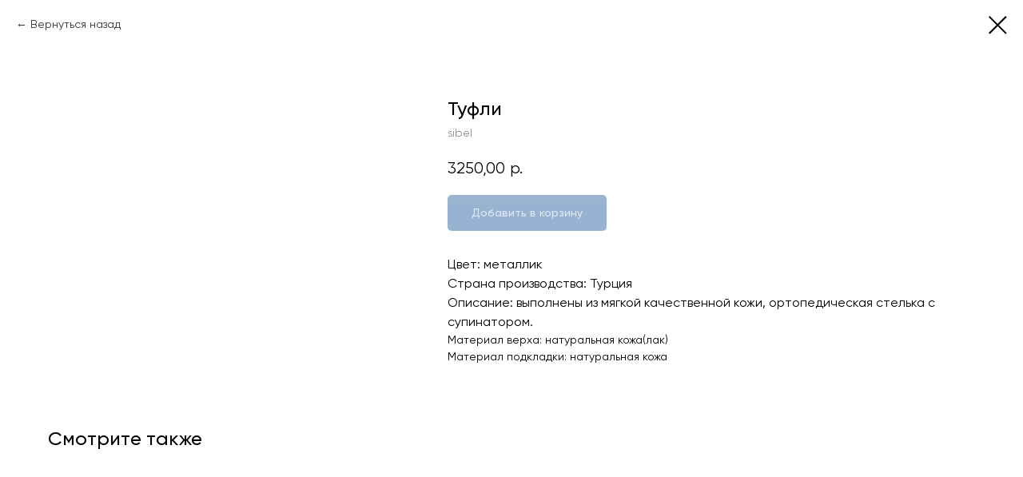

--- FILE ---
content_type: text/plain
request_url: https://www.google-analytics.com/j/collect?v=1&_v=j102&a=101435517&t=pageview&_s=1&dl=https%3A%2F%2Farbuzikids.ru%2Fschool%2Ftproduct%2F133164658-705992196351-tufli&ul=en-us%40posix&dt=%D0%A2%D1%83%D1%84%D0%BB%D0%B8%20-%20sibel&sr=1280x720&vp=1280x720&_u=IEBAAEABAAAAACAAI~&jid=1460523411&gjid=1383150854&cid=692132849.1769140850&tid=UA-151455623-1&_gid=286418123.1769140850&_r=1&_slc=1&z=1984065192
body_size: -449
content:
2,cG-ZZP580DLFT